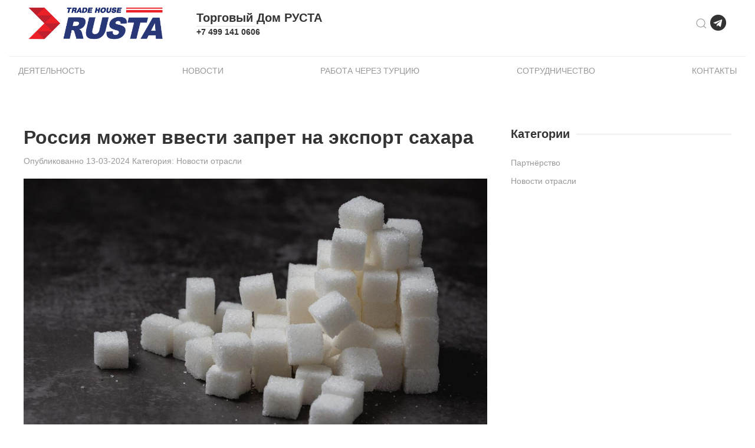

--- FILE ---
content_type: text/html; charset=UTF-8
request_url: https://tdrusta.ru/news/category/novosti-otrasli/17
body_size: 9878
content:
<!doctype html>
<html lang="en" class="no-js" dir="ltr">
<head>
	<link rel="apple-touch-icon" sizes="180x180" href="/themes/wi-news/assets/fav/apple-touch-icon.png">
	<link rel="icon" type="image/png" sizes="32x32" href="/themes/wi-news/assets/fav/favicon-32x32.png">
	<link rel="icon" type="image/png" sizes="16x16" href="/themes/wi-news/assets/fav/favicon-16x16.png">
	<link rel="manifest" href="/themes/wi-news/assets/fav/site.webmanifest">
	<link rel="mask-icon" href="/themes/wi-news/assets/fav/safari-pinned-tab.svg" color="#5bbad5">
	<link rel="shortcut icon" href="/themes/wi-news/assets/fav/favicon.ico">
	<meta name="apple-mobile-web-app-title" content="МКПП">
	<meta name="application-name" content="МКПП">
	<meta name="msapplication-TileColor" content="#da532c">
	<meta name="msapplication-config" content="/themes/wi-news/assets/fav/browserconfig.xml">
	
	
	<meta name="theme-color" content="#ffffff">
    <meta charset="UTF-8">
    <meta name="viewport" content="width=device-width, initial-scale=1">

	
<title>Новости отрасли | ТД Руста</title>
<meta name="title" content="Новости отрасли | ТД Руста">
<meta name="description" content="Новости отрасли и торговых отношений">
<meta name="keywords" content="Новости, отрасли, торговля, торговый дом, таможня, custums, продажи, взаимодействие, межгосударственное, международная, тпп,">
<link rel="canonical" href="https://tdrusta.ru/news/category/novosti-otrasli/17">
<meta name="robots" content="index, follow">




    <meta property="og:title" content="Новости отрасли | ТД Руста">
    <meta property="og:description" content="Новости отрасли и торговых отношений">
    <meta property="og:site_name" content="">
    <meta property="og:url" content="https://tdrusta.ru/news/category/novosti-otrasli/17">

    
    
    
    <meta name="twitter:description" content="Новости отрасли и торговых отношений">
    <meta name="twitter:title" content="Новости отрасли | ТД Руста">
    
    <!-- Theming / branding -->
    <meta name="theme-color" content="">
    <script src="https://tdrusta.ru/themes/wi-news/assets/js/detect.js"></script>
    <link rel="stylesheet" href="https://tdrusta.ru/themes/wi-news/assets/css/uikit3themed.css?v=4">
    <link rel="stylesheet" href="https://tdrusta.ru/themes/wi-news/assets/css/custom.css?v=4">
<link rel="stylesheet" href="https://use.fontawesome.com/releases/v5.12.0/css/all.css" crossorigin="anonymous">
    <link rel="stylesheet" href="/modules/backend/formwidgets/richeditor/assets/css/richeditor.css?v469">
</head>
<body>
<header id="header" style="background-color: #fff;" data-uk-sticky="show-on-up: true; animation: uk-animation-fade; media: @">
    <div class="uk-container uk-container-xlarge">
        <nav id="navbar" data-uk-navbar="mode: click;">
            <div class="uk-navbar-left nav-overlay ">
            	<a class="uk-navbar-item uk-logo" href="/" title="Торговый Дом РУСТА"><img src="/storage/app/media/LOGO%20RUSTA%20TD%20new%202022_1.jpg" alt="Logo">
                </a>
                <div>
                <h4 class="uk-margin-remove uk-visible@m">Торговый Дом РУСТА</h4>
                <h4 class="uk-margin-remove uk-hidden@m">ТД РУСТА</h4>
                <hr class="uk-divider-small uk-margin-remove">
                <h6 class="uk-margin-remove "><a href="tel:+7 499 141 0606" class="uk-text-emphasis">+7 499 141 0606</a></h6>
                </div>
            </div>
            <!-- <div class="uk-navbar-center nav-overlay">
                <ul class="uk-navbar-nav uk-visible@m">
            		        	            		        	<li class="">
            		        		<a href="https://tdrusta.ru/td-rusta" ">Деятельность</a>
            		            </li>
            		        	            		        	<li class="">
            		        		<a href="https://tdrusta.ru/news" ">Новости</a>
            		            </li>
            		        	            		        	<li class="">
            		        		<a href="https://tdrusta.ru/turkey" ">Работа через Турцию</a>
            		            </li>
            		        	            		        	<li class="">
            		        		<a href="https://tdrusta.ru/td-rusta/sotrudnichestvo" ">Сотрудничество</a>
            		            </li>
            		        	            		        	<li class="">
            		        		<a href="https://tdrusta.ru/contacts" ">Контакты</a>
            		            </li>
            		        	            		        </ul>
            </div> -->
            <div class="uk-navbar-right nav-overlay">
               
                <div class="uk-navbar-item">
                	 <a class="uk-navbar-toggle " data-uk-search-icon data-uk-toggle="target: .nav-overlay; animation: uk-animation-fade" href="#"></a>
                 
                                     
                        <a class="uk-visible@s uk-text-emphasis" style="margin-right: 4px" href="https://t.me/scmcustoms" title="" target="_blank"><i class="fab fa-telegram fa-2x"></i> </a>
                   
                                    <a class="uk-navbar-toggle uk-hidden@m" data-uk-toggle data-uk-navbar-toggle-icon href="#offcanvas-nav"></a>
                </div>

            </div>
            <div class="nav-overlay uk-navbar-left uk-flex-1" hidden>
                <div class="uk-navbar-item uk-width-expand">
                    <form class="uk-search uk-search-navbar uk-width-1-1" action="https://tdrusta.ru/search?q=" method="get">
                        <input 
                        class="uk-search-input" 
                        placeholder="Поиск..." 
                        name="q" 
                        type="text"
                		value=""
                		autocomplete="off"
                		autofocus>
                        


                    </form>
                </div>
                <a class="uk-navbar-toggle" data-uk-close data-uk-toggle="target: .nav-overlay; animation: uk-animation-fade" href="#"></a>
            </div>
        </nav>
    </div>
    
    <div class="uk-container uk-container-xlarge uk-padding-small uk-visible@m">
    <nav class="nav-scroll">
        <ul class="uk-subnav uk-flex uk-flex-between uk-flex-nowrap">
        	        	<li class="">
        		<a href="https://tdrusta.ru/td-rusta" ">Деятельность</a>
            </li>
        	        	<li class="">
        		<a href="https://tdrusta.ru/news" ">Новости</a>
            </li>
        	        	<li class="">
        		<a href="https://tdrusta.ru/turkey" ">Работа через Турцию</a>
            </li>
        	        	<li class="">
        		<a href="https://tdrusta.ru/td-rusta/sotrudnichestvo" ">Сотрудничество</a>
            </li>
        	        	<li class="">
        		<a href="https://tdrusta.ru/contacts" ">Контакты</a>
            </li>
        	        </ul>
    </nav>
</div>
</header><!--/HEADER-->
<!-- NAVIGATION -->
<!-- 		<div class="uk-container uk-container-xlarge">
    <nav class="nav-scroll">
        <ul class="uk-subnav uk-flex uk-flex-between uk-flex-nowrap">
        	        	<li class="">
        		<a href="https://tdrusta.ru/td-rusta" ">Деятельность</a>
            </li>
        	        	<li class="">
        		<a href="https://tdrusta.ru/news" ">Новости</a>
            </li>
        	        	<li class="">
        		<a href="https://tdrusta.ru/turkey" ">Работа через Турцию</a>
            </li>
        	        	<li class="">
        		<a href="https://tdrusta.ru/td-rusta/sotrudnichestvo" ">Сотрудничество</a>
            </li>
        	        	<li class="">
        		<a href="https://tdrusta.ru/contacts" ">Контакты</a>
            </li>
        	        </ul>
    </nav>
</div> -->
<!-- /NAVIGATION -->
<div class="uk-section uk-section-default" uk-height-viewport="offset-bottom: true">
			<div class="uk-container uk-container-xlarge">
				<div class="uk-grid" data-ukgrid>
					<div class="uk-width-2-3@m">
				<!-- 		<h1 class="uk-heading-line uk-text-bold uk-margin-remove"><span>Блог</span></h1> -->
						
						

<article class="uk-section uk-section-small uk-padding-remove-top">
    <header>
    <h2 class="uk-margin-remove-adjacent uk-text-bold uk-margin-small-bottom"><a title="Россия может ввести запрет на экспорт сахара" class="uk-link-reset" href="https://tdrusta.ru/news/post/rossiya-mozhet-vvesti-zapret-na-eksport-sahara">Россия может ввести запрет на экспорт сахара</a></h2>
        <p class="uk-article-meta">
            Опубликованно 13-03-2024
             Категория:              <a href="https://tdrusta.ru/news/category/novosti-otrasli">Новости отрасли</a> </p>
    </header>
        <p><p style="text-align: center;"><img src="/storage/app/media/uploaded-files/lW__YYMnqwpVI3fivFfaJCUkq-rA_CRW.jpg" style="width: 787px;" class="fr-fic fr-dib" data-result="success"></p>
<p style="text-align: justify;">Минсельхоз подготовил проект постановления правительства, который предполагает запрет на экспорт сахара из России на период по 31 августа 2024 года (документ опубликован на regulation.gov.ru). Речь идет о тростниковом и свекловичном сахаре, а также о химически чистой сахарозе. Запрет не будет затрагивать вывоз сахара в государства Евразийского экономического союза (ЕАЭС) — в этом случае понадобится только выданное Минсельхозом разрешение. </p>
<p style="text-align: justify;">Как рассказали “Ъ” в ведомстве, в этом сезоне производство сахара в России может составить 6,8 млн тонн, что на 9,8% выше показателя прошлого сезона. Полож</p></p></p>
    <a href="https://tdrusta.ru/news/post/rossiya-mozhet-vvesti-zapret-na-eksport-sahara" title="Читать полностью" class="uk-button uk-button-primary uk-button-small">Подробнее</a>
    <hr>
</article>




<article class="uk-section uk-section-small uk-padding-remove-top">
    <header>
    <h2 class="uk-margin-remove-adjacent uk-text-bold uk-margin-small-bottom"><a title="Минсельхоз предложил запретить экспорт сахара из России до 31 августа" class="uk-link-reset" href="https://tdrusta.ru/news/post/minselhoz-predlozhil-zapretit-eksport-sahara-iz-rossii-do-31-avgusta">Минсельхоз предложил запретить экспорт сахара из России до 31 августа</a></h2>
        <p class="uk-article-meta">
            Опубликованно 12-03-2024
             Категория:              <a href="https://tdrusta.ru/news/category/novosti-otrasli">Новости отрасли</a> </p>
    </header>
        <p><p style="text-align: center;"><img src="/storage/app/media/uploaded-files/5d319920f2d3d9057657e812809fd153.jpg" style="width: 675px;" class="fr-fic fr-dib" data-result="success"></p>
<p style="text-align: justify;">Минсельхоз предложил ввести временный запрет на вывоз из РФ тростникового и свекловичного сахара, а также химически чистой сахарозы в твердом состоянии. Такой проект постановления правительства опубликован на портале проектов нормативных правовых актов.</p>
<p style="text-align: justify;">Ограничение предлагается ввести до 31 августа 2024 г. Исключения сделают для сахара, вывозимого с территории РФ в государства – члены Евразийского экономического союза (ЕАЭС) при наличии разрешений; для оказания международной гуманитарной помощи на основании решений правительства РФ; сахара, вывозимого из РФ в рамках международных межправитель</p></p></p>
    <a href="https://tdrusta.ru/news/post/minselhoz-predlozhil-zapretit-eksport-sahara-iz-rossii-do-31-avgusta" title="Читать полностью" class="uk-button uk-button-primary uk-button-small">Подробнее</a>
    <hr>
</article>




<article class="uk-section uk-section-small uk-padding-remove-top">
    <header>
    <h2 class="uk-margin-remove-adjacent uk-text-bold uk-margin-small-bottom"><a title="Великобритания в 2023 году сократила импорт продукции ГМК из Украины на 37% г./г." class="uk-link-reset" href="https://tdrusta.ru/news/post/velikobritaniya-v-2023-godu-sokratila-import-produkcii-gmk-iz-ukrainy-na-37-gg">Великобритания в 2023 году сократила импорт продукции ГМК из Украины на 37% г./г.</a></h2>
        <p class="uk-article-meta">
            Опубликованно 11-03-2024
             Категория:              <a href="https://tdrusta.ru/news/category/novosti-otrasli">Новости отрасли</a> </p>
    </header>
        <p><p style="text-align: center;"><img src="/storage/app/media/uploaded-files/shutterstock_1826759468-1.jpg" style="width: 722px;" class="fr-fic fr-dib" data-result="success"></p>
<p style="text-align: justify;">Великобритания по итогам 2023 года сократила импорт продукции горно-металлургического комплекса (ГМК) из Украины на 36,9% по сравнению с 2022 годом – до 34,6 тыс. т. Об этом свидетельствуют расчеты GMK Center на базе данных UN Comtrade.</p>
<p style="text-align: justify;">Поставки украинского чугуна британским потребителям за прошлый год выросли в 2,9 раза по сравнению с 2022 годом – до 9,43 тыс. т. Импорт ферросплавов из Украины составил 7,12 тыс. т, что в 3,6 раза больше г./г., а полуфабрикатов – 4,35 тыс. т (-87,9% г./г.). Железная руда и металлолом украинского происхождения не поставлялись в Британию в прошлом году. Таким о</p></p></p>
    <a href="https://tdrusta.ru/news/post/velikobritaniya-v-2023-godu-sokratila-import-produkcii-gmk-iz-ukrainy-na-37-gg" title="Читать полностью" class="uk-button uk-button-primary uk-button-small">Подробнее</a>
    <hr>
</article>




<article class="uk-section uk-section-small uk-padding-remove-top">
    <header>
    <h2 class="uk-margin-remove-adjacent uk-text-bold uk-margin-small-bottom"><a title="Германия увеличила экспорт в РФ в январе на 1,6%, сократила импорт из РФ на 8,2%" class="uk-link-reset" href="https://tdrusta.ru/news/post/germaniya-uvelichila-eksport-v-rf-v-yanvare-na-16-sokratila-import-iz-rf-na-82">Германия увеличила экспорт в РФ в январе на 1,6%, сократила импорт из РФ на 8,2%</a></h2>
        <p class="uk-article-meta">
            Опубликованно 06-03-2024
             Категория:              <a href="https://tdrusta.ru/news/category/novosti-otrasli">Новости отрасли</a> </p>
    </header>
        <p><p style="text-align: center;"><img src="/storage/app/media/uploaded-files/money-paper-close-up-brand-cash-currency-1007902-pxhere.com_.jpg__800_16x9.jpg" style="width: 756px;" class="fr-fic fr-dib" data-result="success"></p>
<p style="text-align: justify;">Германия увеличила экспорт в Россию в январе на 1,6% по сравнению с декабрем прошлого года, показатель составил около 700 млн евро. Об этом говорится в отчете федерального статистического управления ФРГ (Destatis).</p>
<p style="text-align: justify;">Импорт из РФ в позапрошлом месяце понизился на 8,2% до примерно 200 млн евро.</p>
<p style="text-align: justify;">Январский экспорт в Россию был на 34,2% ниже, чем годом ранее, импорт – на 82,4%.</p>
<p style="text-align: justify;">Совокупный объем германского экспорта с поправкой на календарные и сезонные факторы в январе вырос на 6,3% относительно предыдущего месяца – до 135,6 млрд евро. Объем импорта увеличился на 3,6% до 108 млрд евро.</p>
<p style="text-align: justify;">Экспорт герм</p></p></p>
    <a href="https://tdrusta.ru/news/post/germaniya-uvelichila-eksport-v-rf-v-yanvare-na-16-sokratila-import-iz-rf-na-82" title="Читать полностью" class="uk-button uk-button-primary uk-button-small">Подробнее</a>
    <hr>
</article>




<article class="uk-section uk-section-small uk-padding-remove-top">
    <header>
    <h2 class="uk-margin-remove-adjacent uk-text-bold uk-margin-small-bottom"><a title="В январе-феврале Грузия экспортировала в РФ почти 80% всего винного экспорта" class="uk-link-reset" href="https://tdrusta.ru/news/post/v-yanvare-fevrale-gruziya-eksportirovala-v-rf-pochti-80-vsego-vinnogo-eksporta">В январе-феврале Грузия экспортировала в РФ почти 80% всего винного экспорта</a></h2>
        <p class="uk-article-meta">
            Опубликованно 05-03-2024
             Категория:              <a href="https://tdrusta.ru/news/category/novosti-otrasli">Новости отрасли</a> </p>
    </header>
        <p><p style="text-align: center;"><img src="/storage/app/media/uploaded-files/_gruz_vino.jpg" style="width: 768px;" class="fr-fic fr-dib" data-result="success"></p>
<p style="text-align: justify;">За первые два месяца 2024 года Грузия экспортировала в РФ 13,2 млн литров вина, тогда как ее винный экспорт в целом на все рынки за тот же период составил 16,7 млн литров. Об этом сообщило правительственное Агентство вина Грузии.</p>
<p style="text-align: justify;">Ведомство отмечает, что рост за два месяца год к году составил примерно 40% и значительная часть этого роста достигнута именно благодаря росту экспорта в Россию. На Украину, занимающую второе место в списке, за те же два месяца экспортировано меньше 800 тыс. литров грузинского вина.</p>
<p style="text-align: justify;">Бурный рост экспорта вина из Грузии в РФ (с ежегодным приростом 40–50%) начался с 202...</p></p></p>
    <a href="https://tdrusta.ru/news/post/v-yanvare-fevrale-gruziya-eksportirovala-v-rf-pochti-80-vsego-vinnogo-eksporta" title="Читать полностью" class="uk-button uk-button-primary uk-button-small">Подробнее</a>
    <hr>
</article>




<article class="uk-section uk-section-small uk-padding-remove-top">
    <header>
    <h2 class="uk-margin-remove-adjacent uk-text-bold uk-margin-small-bottom"><a title="Турция сократила экспорт в РФ в феврале с $1 млрд до $670 млн" class="uk-link-reset" href="https://tdrusta.ru/news/post/turciya-sokratila-eksport-v-rf-v-fevrale-s-1-mlrd-do-670-mln">Турция сократила экспорт в РФ в феврале с $1 млрд до $670 млн</a></h2>
        <p class="uk-article-meta">
            Опубликованно 04-03-2024
             Категория:              <a href="https://tdrusta.ru/news/category/novosti-otrasli">Новости отрасли</a> </p>
    </header>
        <p><p style="text-align: center;"><img src="/storage/app/media/uploaded-files/KMO_153679_00531_1_t249_104142.webp" style="width: 886px;" class="fr-fic fr-dib" data-result="success"></p>
<p style="text-align: justify;">Если безоценочно взглянуть на цифры, картина удручающая. Раньше экспорт из Турции в Россию был $1,1 млрд в месяц. Теперь — на $670 млн. Это не разовый спад — в данных за январь похожая динамика. Кроме того, падает и импорт — тоже примерно на треть.  </p>
<p style="text-align: justify;">Старший партнер компании «Оптималог» Георгий Властопуло не удивлен. По его словам, Турция потеряла статус основного хаба для параллельного импорта: «С января все трансграничные платежи практически заблокированы, если речь не идет о товарах первой необходимости и товарах, которые не находятся в санкционных списках. </p>
<p style="text-align: justify;">И в принципе турецкий транзит с</p></p></p>
    <a href="https://tdrusta.ru/news/post/turciya-sokratila-eksport-v-rf-v-fevrale-s-1-mlrd-do-670-mln" title="Читать полностью" class="uk-button uk-button-primary uk-button-small">Подробнее</a>
    <hr>
</article>




<article class="uk-section uk-section-small uk-padding-remove-top">
    <header>
    <h2 class="uk-margin-remove-adjacent uk-text-bold uk-margin-small-bottom"><a title="США запретили импорт несортированных алмазов из России" class="uk-link-reset" href="https://tdrusta.ru/news/post/ssha-zapretili-import-nesortirovannyh-almazov-iz-rossii">США запретили импорт несортированных алмазов из России</a></h2>
        <p class="uk-article-meta">
            Опубликованно 01-03-2024
             Категория:              <a href="https://tdrusta.ru/news/category/novosti-otrasli">Новости отрасли</a> </p>
    </header>
        <p><p style="text-align: center;"><img src="/storage/app/media/uploaded-files/czoiLCJIb3N0IjoibGVudGEucnUiLCJMaW5rVHlwZSI6ImltYWdlLyoifSwibGluayI6Imh0dHBzOi8vaWNkbi5sZW50YS5ydS9pbWFnZXMvMjAyNC8wMy8wMS8wNS8yMDI0MDMwMTA1MjgwMzkzMC9vd2xfZGV0YWlsXzYyMF9hMTU1MTk5NWQ3YWYyNzk5OGY3.jpg" style="width: 747px;" class="fr-fic fr-dib" data-result="success"></p>
<p style="text-align: justify;">США с 1 марта запретили ввоз несортированных алмазов и ювелирных изделий с бриллиантами из России.</p>
<p style="text-align: justify;">Кроме того, с начала календарной весны страны G7 начнут вводить поэтапные ограничения на импорт российских алмазов, обработанных в третьих странах. </p>
<p style="text-align: justify;">Ранее Минфин США продлил разрешение на импорт российского лосося, трески, минтая и краба, и любой продукции, полученной при их обработке, поставки разрешены до 31 мая. </p>
<p style="text-align: justify;">Россия запретила поставки готовой продукции из рыбы и морепродуктов из стран Евросоюза, США и Норвегии 25 июля 2023 года. В Минэкономразвития подчеркнули, что отказ от импорта из эти</p></p></p>
    <a href="https://tdrusta.ru/news/post/ssha-zapretili-import-nesortirovannyh-almazov-iz-rossii" title="Читать полностью" class="uk-button uk-button-primary uk-button-small">Подробнее</a>
    <hr>
</article>




<article class="uk-section uk-section-small uk-padding-remove-top">
    <header>
    <h2 class="uk-margin-remove-adjacent uk-text-bold uk-margin-small-bottom"><a title="РЭЦ поддержал торговлю с Азербайджаном на миллиард долларов в 2023 году" class="uk-link-reset" href="https://tdrusta.ru/news/post/rec-podderzhal-torgovlyu-s-azerbajdzhanom-na-milliard-dollarov-v-2023-godu">РЭЦ поддержал торговлю с Азербайджаном на миллиард долларов в 2023 году</a></h2>
        <p class="uk-article-meta">
            Опубликованно 29-02-2024
             Категория:              <a href="https://tdrusta.ru/news/category/novosti-otrasli">Новости отрасли</a> </p>
    </header>
        <p><p style="text-align: center;"><img src="/storage/app/media/uploaded-files/1930148664_0_0_1600_1200_1440x900_80_0_1_2cebe0c0e1a752b50079cf7917ebc570.jpg.webp" style="width: 703px;" class="fr-fic fr-dib" data-result="success"></p>
<p style="text-align: justify;">Объем поддержанного Российским экспортным центром (РЭЦ, входит в ВЭБ.РФ) на азербайджанском направлении несырьевого неэнергетического экспорта (ННЭ) и импорта составил 931,3 миллиона долларов в 2023 году, рассказал директор по развитию зарубежной сети РЭЦ Дмитрий Прохоренко в ходе XII российско-азербайджанского межрегионального форума. </p>
<p style="text-align: justify;">"Российский экспортный центр продолжает вести активную деятельность по развитию и установлению партнерских отношений между российскими и азербайджанскими компаниями, в том числе в сегменте МСП. По итогам 2023 года объем поддержанного Группой РЭЦ несырьевого не</p></p></p>
    <a href="https://tdrusta.ru/news/post/rec-podderzhal-torgovlyu-s-azerbajdzhanom-na-milliard-dollarov-v-2023-godu" title="Читать полностью" class="uk-button uk-button-primary uk-button-small">Подробнее</a>
    <hr>
</article>




<article class="uk-section uk-section-small uk-padding-remove-top">
    <header>
    <h2 class="uk-margin-remove-adjacent uk-text-bold uk-margin-small-bottom"><a title="Импорт под риском" class="uk-link-reset" href="https://tdrusta.ru/news/post/import-pod-riskom">Импорт под риском</a></h2>
        <p class="uk-article-meta">
            Опубликованно 28-02-2024
             Категория:              <a href="https://tdrusta.ru/news/category/novosti-otrasli">Новости отрасли</a> </p>
    </header>
        <p><p style="text-align: center;"><img src="/storage/app/media/uploaded-files/KEK_005329_00061_1_t249_225630.webp" style="width: 772px;" class="fr-fic fr-dib" data-result="success"></p>
<p style="text-align: justify;">Доля развитых стран в импорте РФ по итогам 2023 года снизилась с 47% до 17%, а Китая — выросла с 27% до 45%, что несет риски слишком высокой концентрации поставок из одной страны, пишут экономисты Александр Кнобель и Александр Фиранчук в статье для Econs.online. Более того, переориентация внешней торговли на Китай происходит неравномерно: рост поставок готовой техники не сопровождается сопоставимым увеличением ввоза комплектующих. </p>
<p style="text-align: justify;">Китай не заменил ЕС в поставках техники и комплектующих, говорится в статье директора Института международной экономики и финансов ВАВТ Александра Кнобеля и старше</p></p></p>
    <a href="https://tdrusta.ru/news/post/import-pod-riskom" title="Читать полностью" class="uk-button uk-button-primary uk-button-small">Подробнее</a>
    <hr>
</article>




<article class="uk-section uk-section-small uk-padding-remove-top">
    <header>
    <h2 class="uk-margin-remove-adjacent uk-text-bold uk-margin-small-bottom"><a title="Правительство РФ намерено запретить экспорт бензина на полгода" class="uk-link-reset" href="https://tdrusta.ru/news/post/pravitelstvo-rf-namereno-zapretit-eksport-benzina-na-polgoda">Правительство РФ намерено запретить экспорт бензина на полгода</a></h2>
        <p class="uk-article-meta">
            Опубликованно 27-02-2024
             Категория:              <a href="https://tdrusta.ru/news/category/novosti-otrasli">Новости отрасли</a> </p>
    </header>
        <p><p style="text-align: center;"><img src="/storage/app/media/uploaded-files/bz700.jpg" style="width: 938px;" class="fr-fic fr-dib" data-result="success"></p>
<p style="text-align: justify;">Правительство РФ планирует ввести запрет на экспорт бензина с 1 марта сроком на полгода, сообщила "Интерфаксу" представитель вице-премьера Александра Новака.</p>
<p style="text-align: justify;">Также планируется увеличить нормативы продаж дизельного топлива на бирже до 16%.</p>
<p style="text-align: justify;">Источники "Интерфакса", знакомые с ситуацией, говорили в середине января, что в правительстве рассматривается запрет на экспорт всего товарного бензина.</p>
<p style="text-align: justify;">Биржевые цены на бензины растут с 10 января, когда появились первые слухи о выходе в ремонт одной из установок на НПЗ "ЛУКОЙЛа" НОРСИ. Компания подтвердила это лишь 12 января, не уточнив, что это за установк</p></p></p>
    <a href="https://tdrusta.ru/news/post/pravitelstvo-rf-namereno-zapretit-eksport-benzina-na-polgoda" title="Читать полностью" class="uk-button uk-button-primary uk-button-small">Подробнее</a>
    <hr>
</article>


						
					
					</div>
					<div class="uk-width-1-3@m">
						<h4 class="uk-heading-line uk-text-bold"><span>Категории</span></h4>
						    <ul class="uk-nav uk-nav-default" >
                <li >
        <a href="https://tdrusta.ru/news/category/partnyorstvo">Партнёрство</a> 
        

            </li>
        <li class="active">
        <a href="https://tdrusta.ru/news/category/novosti-otrasli">Новости отрасли</a> 
        

            </li>
    </ul>
						
					</div>
				</div>
			</div>
		</div>



    <ul class="pagination  uk-flex-center uk-pagination">
                    <li><a href="https://tdrusta.ru/news/category/novosti-otrasli/16">&larr; Prev</a></li>
        
                    <li class="">
                <a href="https://tdrusta.ru/news/category/novosti-otrasli/1">1</a>
            </li>
                    <li class="">
                <a href="https://tdrusta.ru/news/category/novosti-otrasli/2">2</a>
            </li>
                    <li class="">
                <a href="https://tdrusta.ru/news/category/novosti-otrasli/3">3</a>
            </li>
                    <li class="">
                <a href="https://tdrusta.ru/news/category/novosti-otrasli/4">4</a>
            </li>
                    <li class="">
                <a href="https://tdrusta.ru/news/category/novosti-otrasli/5">5</a>
            </li>
                    <li class="">
                <a href="https://tdrusta.ru/news/category/novosti-otrasli/6">6</a>
            </li>
                    <li class="">
                <a href="https://tdrusta.ru/news/category/novosti-otrasli/7">7</a>
            </li>
                    <li class="">
                <a href="https://tdrusta.ru/news/category/novosti-otrasli/8">8</a>
            </li>
                    <li class="">
                <a href="https://tdrusta.ru/news/category/novosti-otrasli/9">9</a>
            </li>
                    <li class="">
                <a href="https://tdrusta.ru/news/category/novosti-otrasli/10">10</a>
            </li>
                    <li class="">
                <a href="https://tdrusta.ru/news/category/novosti-otrasli/11">11</a>
            </li>
                    <li class="">
                <a href="https://tdrusta.ru/news/category/novosti-otrasli/12">12</a>
            </li>
                    <li class="">
                <a href="https://tdrusta.ru/news/category/novosti-otrasli/13">13</a>
            </li>
                    <li class="">
                <a href="https://tdrusta.ru/news/category/novosti-otrasli/14">14</a>
            </li>
                    <li class="">
                <a href="https://tdrusta.ru/news/category/novosti-otrasli/15">15</a>
            </li>
                    <li class="">
                <a href="https://tdrusta.ru/news/category/novosti-otrasli/16">16</a>
            </li>
                    <li class="active">
                <a href="https://tdrusta.ru/news/category/novosti-otrasli/17">17</a>
            </li>
                    <li class="">
                <a href="https://tdrusta.ru/news/category/novosti-otrasli/18">18</a>
            </li>
                    <li class="">
                <a href="https://tdrusta.ru/news/category/novosti-otrasli/19">19</a>
            </li>
                    <li class="">
                <a href="https://tdrusta.ru/news/category/novosti-otrasli/20">20</a>
            </li>
                    <li class="">
                <a href="https://tdrusta.ru/news/category/novosti-otrasli/21">21</a>
            </li>
                    <li class="">
                <a href="https://tdrusta.ru/news/category/novosti-otrasli/22">22</a>
            </li>
                    <li class="">
                <a href="https://tdrusta.ru/news/category/novosti-otrasli/23">23</a>
            </li>
                    <li class="">
                <a href="https://tdrusta.ru/news/category/novosti-otrasli/24">24</a>
            </li>
                    <li class="">
                <a href="https://tdrusta.ru/news/category/novosti-otrasli/25">25</a>
            </li>
                    <li class="">
                <a href="https://tdrusta.ru/news/category/novosti-otrasli/26">26</a>
            </li>
                    <li class="">
                <a href="https://tdrusta.ru/news/category/novosti-otrasli/27">27</a>
            </li>
                    <li class="">
                <a href="https://tdrusta.ru/news/category/novosti-otrasli/28">28</a>
            </li>
                    <li class="">
                <a href="https://tdrusta.ru/news/category/novosti-otrasli/29">29</a>
            </li>
                    <li class="">
                <a href="https://tdrusta.ru/news/category/novosti-otrasli/30">30</a>
            </li>
                    <li class="">
                <a href="https://tdrusta.ru/news/category/novosti-otrasli/31">31</a>
            </li>
                    <li class="">
                <a href="https://tdrusta.ru/news/category/novosti-otrasli/32">32</a>
            </li>
                    <li class="">
                <a href="https://tdrusta.ru/news/category/novosti-otrasli/33">33</a>
            </li>
                    <li class="">
                <a href="https://tdrusta.ru/news/category/novosti-otrasli/34">34</a>
            </li>
                    <li class="">
                <a href="https://tdrusta.ru/news/category/novosti-otrasli/35">35</a>
            </li>
                    <li class="">
                <a href="https://tdrusta.ru/news/category/novosti-otrasli/36">36</a>
            </li>
                    <li class="">
                <a href="https://tdrusta.ru/news/category/novosti-otrasli/37">37</a>
            </li>
                    <li class="">
                <a href="https://tdrusta.ru/news/category/novosti-otrasli/38">38</a>
            </li>
                    <li class="">
                <a href="https://tdrusta.ru/news/category/novosti-otrasli/39">39</a>
            </li>
                    <li class="">
                <a href="https://tdrusta.ru/news/category/novosti-otrasli/40">40</a>
            </li>
                    <li class="">
                <a href="https://tdrusta.ru/news/category/novosti-otrasli/41">41</a>
            </li>
                    <li class="">
                <a href="https://tdrusta.ru/news/category/novosti-otrasli/42">42</a>
            </li>
                    <li class="">
                <a href="https://tdrusta.ru/news/category/novosti-otrasli/43">43</a>
            </li>
                    <li class="">
                <a href="https://tdrusta.ru/news/category/novosti-otrasli/44">44</a>
            </li>
                    <li class="">
                <a href="https://tdrusta.ru/news/category/novosti-otrasli/45">45</a>
            </li>
                    <li class="">
                <a href="https://tdrusta.ru/news/category/novosti-otrasli/46">46</a>
            </li>
                    <li class="">
                <a href="https://tdrusta.ru/news/category/novosti-otrasli/47">47</a>
            </li>
                    <li class="">
                <a href="https://tdrusta.ru/news/category/novosti-otrasli/48">48</a>
            </li>
                    <li class="">
                <a href="https://tdrusta.ru/news/category/novosti-otrasli/49">49</a>
            </li>
                    <li class="">
                <a href="https://tdrusta.ru/news/category/novosti-otrasli/50">50</a>
            </li>
                    <li class="">
                <a href="https://tdrusta.ru/news/category/novosti-otrasli/51">51</a>
            </li>
                    <li class="">
                <a href="https://tdrusta.ru/news/category/novosti-otrasli/52">52</a>
            </li>
                    <li class="">
                <a href="https://tdrusta.ru/news/category/novosti-otrasli/53">53</a>
            </li>
                    <li class="">
                <a href="https://tdrusta.ru/news/category/novosti-otrasli/54">54</a>
            </li>
                    <li class="">
                <a href="https://tdrusta.ru/news/category/novosti-otrasli/55">55</a>
            </li>
                    <li class="">
                <a href="https://tdrusta.ru/news/category/novosti-otrasli/56">56</a>
            </li>
                    <li class="">
                <a href="https://tdrusta.ru/news/category/novosti-otrasli/57">57</a>
            </li>
                    <li class="">
                <a href="https://tdrusta.ru/news/category/novosti-otrasli/58">58</a>
            </li>
                    <li class="">
                <a href="https://tdrusta.ru/news/category/novosti-otrasli/59">59</a>
            </li>
                    <li class="">
                <a href="https://tdrusta.ru/news/category/novosti-otrasli/60">60</a>
            </li>
                    <li class="">
                <a href="https://tdrusta.ru/news/category/novosti-otrasli/61">61</a>
            </li>
                    <li class="">
                <a href="https://tdrusta.ru/news/category/novosti-otrasli/62">62</a>
            </li>
                    <li class="">
                <a href="https://tdrusta.ru/news/category/novosti-otrasli/63">63</a>
            </li>
                    <li class="">
                <a href="https://tdrusta.ru/news/category/novosti-otrasli/64">64</a>
            </li>
                    <li class="">
                <a href="https://tdrusta.ru/news/category/novosti-otrasli/65">65</a>
            </li>
                    <li class="">
                <a href="https://tdrusta.ru/news/category/novosti-otrasli/66">66</a>
            </li>
                    <li class="">
                <a href="https://tdrusta.ru/news/category/novosti-otrasli/67">67</a>
            </li>
                    <li class="">
                <a href="https://tdrusta.ru/news/category/novosti-otrasli/68">68</a>
            </li>
                    <li class="">
                <a href="https://tdrusta.ru/news/category/novosti-otrasli/69">69</a>
            </li>
                    <li class="">
                <a href="https://tdrusta.ru/news/category/novosti-otrasli/70">70</a>
            </li>
                    <li class="">
                <a href="https://tdrusta.ru/news/category/novosti-otrasli/71">71</a>
            </li>
                    <li class="">
                <a href="https://tdrusta.ru/news/category/novosti-otrasli/72">72</a>
            </li>
        
                    <li><a href="https://tdrusta.ru/news/category/novosti-otrasli/18">Next &rarr;</a></li>
            </ul>

<!--FOOTER-->
<footer class="uk-section uk-section-secondary uk-section-small uk-light uk-footer-textured">
    <div class="uk-container uk-container-xlarge">
        <div class="uk-grid-medium uk-child-width-1-1 uk-child-width-1-3@m" uk-grid>
            <div>
                <a class="uk-logo" href="/"><img src="/storage/app/media/LOGO%20RUSTA%20TD%20new%202022_1.jpg"   alt="ТД Руста"></a>
                <p class="uk-text-small">Торговый Дом РУСТА - Мы не ограничены в возможностях по расширению спектра нашей деятельности и готовы к любому виду сотрудничества в рамках законодательства РФ. Компания присутствует на рынке с 2009 года.</p>
                <ul class="uk-iconnav">
                                    <li>
                        <a href="https://t.me/scmcustoms" title="" target="_blank"><i class="fab fa-telegram fa-2x"></i> </a>
                    </li>
                                    
                </ul>
            </div>
            <div>
                <nav class="uk-grid-small uk-child-width-1-2" uk-grid>
                    <div>
                    	                  
                        
                    </div>
                    <div>
                    	                      
                    </div>
                </nav>
            </div>
            <div>
                <ul class="uk-list uk-text-small">
                                    <li><a class="uk-link-muted" href="tel:+7 499 141 0606"><span class="uk-margin-small-right" uk-icon="receiver"></span><span class="tm-pseudo">+7 499 141 0606</span></a></li>
                                        
                    
                    <li><a class="uk-link-muted" href="mailto:info@tdrusta.ru"><span class="uk-margin-small-right" uk-icon="mail"></span><span class="tm-pseudo">info@tdrusta.ru</span></a></li>
                    <li>
                        <div class="uk-text-muted"><a class="uk-link-muted" href="https://yandex.ru/maps/213/moscow/house/ulitsa_krylatskiye_kholmy_32k2/Z04YcgZiSUMCQFtvfXt3dH9nYg==/?ll=37.415701%2C55.765185&amp;z=16.2"><span class="uk-margin-small-right" uk-icon="location"></span><span>121351, г. Москва, ул. Крылатские Холмы, д. 32, корп. 2 (помещ. 4/1)</span></a></div>
                    </li>
                   
                    <li>
                        <div class="uk-text-muted"><span class="uk-margin-small-right" uk-icon="clock"></span>С 10:00 до 18:00<span></span></div>
                    </li>
                  
                </ul>
            </div>
        
        </div>
    </div>
</footer><!--/FOOTER-->
<!-- OFFCANVAS -->

<div id="offcanvas-nav" data-uk-offcanvas="flip: true; overlay: true">
	<div class="uk-offcanvas-bar uk-offcanvas-bar-animation uk-offcanvas-slide">
		<button class="uk-offcanvas-close uk-close" type="button" data-uk-close></button>
		<ul class="uk-nav uk-nav-default">
						<li class=" uk-parent"><a href="https://tdrusta.ru/td-rusta">Деятельность</a>
						<ul class="uk-nav-sub">
			<li class="">
	<a href="https://tdrusta.ru/td-rusta/sotrudnichestvo">Сотрудничество</a>
	</li>
<li class="">
	<a href="https://tdrusta.ru/turkey">Работа через Турцию</a>
	</li>

			</ul>
						</li>
						<li class=""><a href="https://tdrusta.ru/news">Новости</a>
						</li>
						<li class=""><a href="https://tdrusta.ru/turkey">Работа через Турцию</a>
						</li>
						<li class=""><a href="https://tdrusta.ru/td-rusta/sotrudnichestvo">Сотрудничество</a>
						</li>
						<li class=""><a href="https://tdrusta.ru/contacts">Контакты</a>
						</li>
					
			<li class="uk-nav-header">Информация</li>
			
			
			<li><a href="#"><span class="uk-margin-small-right" data-uk-icon="icon: clock"></span> С 10:00 до 18:00</a></li>
			<li><a href="tel:+7 499 141 0606"><span class="uk-margin-small-right" data-uk-icon="icon: phone"></span> +7 499 141 0606</a></li>
			<li><a href="mailto:info@tdrusta.ru"><span class="uk-margin-small-right" data-uk-icon="icon: mail"></span> info@tdrusta.ru</a></li>
			<li><a href="mailto:https://yandex.ru/maps/213/moscow/house/ulitsa_krylatskiye_kholmy_32k2/Z04YcgZiSUMCQFtvfXt3dH9nYg==/?ll=37.415701%2C55.765185&amp;z=16.2"><span class="uk-margin-small-right" data-uk-icon="icon: location"></span> 121351, г. Москва, ул. Крылатские Холмы, д. 32, корп. 2 (помещ. 4/1)</a></li>
			<li class="uk-nav-divider"></li>
			 
		</ul>
		<uk class="uk-iconnav uk-flex-center">
			                    <li>
                        <a href="https://t.me/scmcustoms" title="" target="_blank"><i class="fab fa-telegram fa-2x"></i> </a>
                    </li>
                		</uk>
	
	</div>
</div>
<!-- /OFFCANVAS -->

<script src="https://tdrusta.ru/combine/98a6c02c9842e9d2aa503f5657343944-1622555037"></script>

<!-- Yandex.Metrika counter -->
<script type="text/javascript" >
   (function(m,e,t,r,i,k,a){m[i]=m[i]||function(){(m[i].a=m[i].a||[]).push(arguments)};
   m[i].l=1*new Date();k=e.createElement(t),a=e.getElementsByTagName(t)[0],k.async=1,k.src=r,a.parentNode.insertBefore(k,a)})
   (window, document, "script", "https://mc.yandex.ru/metrika/tag.js", "ym");

   ym(75695926, "init", {
        clickmap:true,
        trackLinks:true,
        accurateTrackBounce:true,
        webvisor:true
   });
</script>
<noscript><div><img src="https://mc.yandex.ru/watch/75695926" style="position:absolute; left:-9999px;" alt="" /></div></noscript>
<!-- /Yandex.Metrika counter --></body>
</html>

--- FILE ---
content_type: text/css
request_url: https://tdrusta.ru/themes/wi-news/assets/css/custom.css?v=4
body_size: 1364
content:
.uk-tab > li > p.uk-h2 {
	margin: 0;
	cursor: pointer;
	color: #999;
}
.uk-tab > .uk-active > p.uk-h2 {
    color: #333;
    border-color: #1e87f0;
    margin: 0;
    border-bottom: 1px solid;
    cursor: pointer;
}
nav.nav-scroll {
				position: relative;
				z-index: 2;
				height: 2rem;
				box-sizing: border-box;
				overflow-y: hidden;
				padding: 1rem;
				border-top: 1px solid rgba(0,0,0,0.075);
				line-height: 1em;
			}
			nav.nav-scroll > ul {
				overflow-x: auto;
				text-align: center;
				white-space: nowrap;
				-webkit-overflow-scrolling: touch;
				padding-bottom: 1rem;
			}
			nav.nav-scroll > ul > li > a {
				font-weight: 500;
			}
			.news-slide > li > .uk-card {
				box-shadow: none;
				border:  1px solid rgba(0,0,0,0.075);
			}
			h1, h2, h3, h4, h5, h6 {
				font-weight: 700;
			}
			.uk-logo > img {
				height: 58px;
			}
			#header.uk-sticky-below {
				box-shadow: 0 2px 14px 0 rgba(0,0,0,0.07);
			}
			
			
	/* 		
	ratio */
	.tm-ratio {
  position: relative; }
  .tm-ratio::before {
    content: "";
    display: block;
    width: 100%; }
  .tm-ratio > * {
    position: absolute;
    top: 0;
    right: 0;
    bottom: 0;
    left: 0;
    width: 100%;
    height: 100%; }

.tm-ratio-1-1::before {
  padding-top: 100%; }

.tm-ratio-3-2::before {
  padding-top: 66.66%; }

.tm-ratio-4-3::before {
  padding-top: 75%; }

.tm-ratio-16-9::before {
  padding-top: 56.25%; }
.tm-ratio-custom {
	padding-top: 32.25%;
}
.tm-ratio-25 {
	padding-top: 25.25%;
}
.tm-media-box {
  display: block;
  box-sizing: border-box;
  height: 100%; }

.tm-media-box-frame {
  border: 1px solid #E5E5E5;
  border-radius: 4px; }

.tm-media-box-zoom {
  cursor: zoom-in; }

.tm-media-box-wrap {
  position: relative;
  height: 100%;
  margin: 0; }
  .tm-media-box-wrap > * {
    position: absolute;
    top: 50%;
    left: 50%;
    transform: translate(-50%, -50%);
    display: block;
    max-width: 100%;
    max-height: 100%; }

.tm-pseudo {
  border-bottom: 1px dotted; }
  @media (max-width: 1500px) {
h3.uk-card-title {
		font-size:15px;
	}	
}
@media (max-width: 934px) {
iframe {
		max-width: 100%;
		height:auto;
	}	
}
@media (max-width: 640px) {
	
  .tm-ignore-container {
    margin-right: -15px;
    margin-left: -15px;
    border-radius: 0; } }

.tm-shadow-remove {
  box-shadow: none; }

.tm-shine {
  position: relative;
  overflow: hidden; }
  .tm-shine::after {
    content: "";
    position: absolute;
    top: 0;
    left: -30px;
    width: 30px;
    height: 100%;
    transform: skew(-10deg, 0deg);
    opacity: 0.3;
    background: linear-gradient(to right, rgba(255, 255, 255, 0) 0%, rgba(255, 255, 255, 0.03) 1%, rgba(255, 255, 255, 0.6) 30%, rgba(255, 255, 255, 0.85) 50%, rgba(255, 255, 255, 0.85) 70%, rgba(255, 255, 255, 0.85) 71%, rgba(255, 255, 255, 0) 100%); }
  .tm-shine:hover::after {
    left: 100%;
    transition: .6s ease-out; }

.tm-grayscale {
  filter: grayscale(100%) opacity(50%); }
  .tm-grayscale:hover {
    filter: none; }



.uk-breadcrumb {
  display: flex;
  /* 1 */
  flex-wrap: wrap;
  /* 2 */
  padding: 0;
  list-style: none; }

/*
 * Space is allocated solely based on content dimensions: 0 0 auto
 */
.uk-breadcrumb > * {
  flex: none; }

/* Items
 ========================================================================== */
.uk-breadcrumb > * > * {
  display: inline-block;
  font-size: 0.875rem;
  color: #999; }

/* Hover + Focus */
.uk-breadcrumb > * > :hover,
.uk-breadcrumb > * > :focus {
  color: #666;
  text-decoration: none; }

/* Disabled */
/* Active */
.uk-breadcrumb > :last-child > * {
  color: #666; }

/*
 * Divider
 * `nth-child` makes it also work without JS if it's only one row
 */
.uk-breadcrumb > :nth-child(n+2):not(.uk-first-column)::before {
  content: "/";
  display: inline-block;
  margin: 0 20px;
  color: #999; }

@media (max-width: 640px) {
  .uk-breadcrumb > :nth-last-child(2):not(.uk-first-column)::before {
    content: "←";
    margin: 0 10px 0 -20px; } }

.uk-breadcrumb > :not(:nth-last-child(2)) {
  display: none; }
  @media (min-width: 640px) {
    .uk-breadcrumb > :not(:nth-last-child(2)) {
      display: inline; } }
.uk-responsive-img {
	max-width: 100%!important;
	height: auto!important;
}